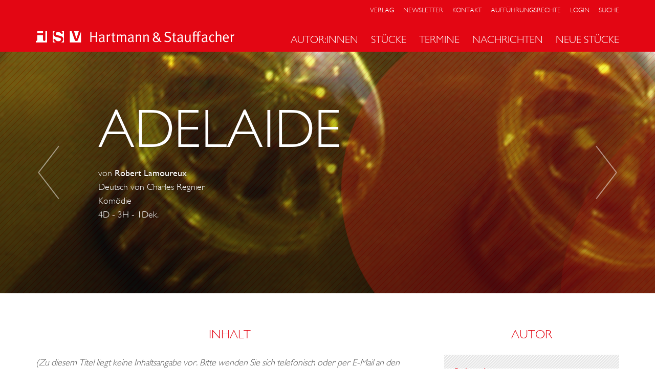

--- FILE ---
content_type: text/html; charset=UTF-8
request_url: https://hartmann-stauffacher.de/werke/detail/t4078
body_size: 2539
content:
<!DOCTYPE html PUBLIC "-//W3C//DTD XHTML 1.0 Transitional//EN"
    "http://www.w3.org/TR/xhtml1/DTD/xhtml1-transitional.dtd">
<html lang="de" xmlns="http://www.w3.org/1999/xhtml">

<head>
    <title>ADELAIDE &middot; Hartmann &amp; Stauffacher</title>
    <meta http-equiv="content-type" content="application/xhtml+xml; charset=utf-8" />
    <meta name="robots" content="index, follow" />
    <meta name="keywords" content="hartmann, stauffacher, verlag, köln, theater, bühne, hörspiel, radio, drehbuch, film, fernsehen" />
    <meta name="viewport" content="width=device-width, initial-scale=1">
    <meta http-equiv="X-UA-Compatible" content="IE=edge">
    <link rel="favourites icon" href="/favicon.ico" />
    <link rel="stylesheet" href="/theme/style/jquery-ui.min.css?3" media="screen" type="text/css" />
    <link rel="stylesheet" href="/theme/style/static.css?3" media="screen" type="text/css" />
    <link rel="stylesheet" href="/theme/style/hsverlag.part.css?3" media="screen" type="text/css" />
    <script src="/theme/javascript/libs.js?3"></script>
    <script async defer type="module" src="/theme/javascript/altcha.min.js?3"></script>
    <script async defer type="module" src="/theme/javascript/altcha.de.min.js?3"></script>
    <script src="/theme/javascript/hsverlag.js?3"></script>
    <script src="/theme/javascript/hsverlag-pdf.js?3"></script>
</head>

<body id="detail">

<div id="wrap">

    <header class="navbar navbar-default navbar-fixed-top ">

    <nav class="visible-xs">
        <div class="container">
            <div class="navbar-header">
                <button type="button" class="navbar-toggle collapsed" data-toggle="collapse" data-target="#navbar" aria-expanded="false" aria-controls="navbar">
                    <span class="sr-only">Toggle navigation</span>
                    <span class="icon-bar"></span>
                    <span class="icon-bar"></span>
                    <span class="icon-bar"></span>
                </button>
                <a class="logo-hsv" href="/"><h1><span>Hartmann &amp; Stauffacher</span></h1></a>
            </div>
            <div id="navbar" class="navbar-collapse collapse">
                <ul class="nav navbar-nav">

                    <li><a href="#" class="dropdown-toggle" data-toggle="dropdown" role="button" aria-haspopup="true" aria-expanded="false">Autor:innen<span class="caret"></span></a><ul class='dropdown-menu'>
<li><a href="https://hartmann-stauffacher.de/autoren/alle" >Alle</a></li>
<li><a href="https://hartmann-stauffacher.de/autoren/buehne" >Bühne</a></li>
<li><a href="https://hartmann-stauffacher.de/autoren/funk" >Hörspiel</a></li>
<li><a href="https://hartmann-stauffacher.de/autoren/filmfernsehen" >Drehbuch</a></li>
<li><a href="https://hartmann-stauffacher.de/autoren/komponisten" >Musik</a></li>
<li><a href="https://hartmann-stauffacher.de/autoren/vorlagen" >Vorlagen</a></li>
</ul>
</li>
<li><a href="https://hartmann-stauffacher.de/stuecke" >Stücke</a></li>
<li><a href="#" class="dropdown-toggle" data-toggle="dropdown" role="button" aria-haspopup="true" aria-expanded="false">Termine<span class="caret"></span></a><ul class='dropdown-menu'>
<li><a href="https://hartmann-stauffacher.de/termine/buhne" >Bühne</a></li>
<li><a href="https://hartmann-stauffacher.de/termine/funk" >Funk</a></li>
<li><a href="https://hartmann-stauffacher.de/termine/ur-erstauffuhrungen" >Ur-/Erstaufführungen</a></li>
</ul>
</li>
<li><a href="https://hartmann-stauffacher.de/nachrichten" >Nachrichten</a></li>
<li><a href="https://hartmann-stauffacher.de/neuheiten" >Neue Stücke</a></li>

                    <li role="separator" class="divider"></li>

                    <li><a href="/seiten/verlag">Verlag</a></li>
                    <li><a href="/seiten/newsletter">Newsletter</a></li>
                    <li><a href="/seiten/kontakt">Kontakt</a></li>
                    <li><a href='/login/login'>Login</a></li>
                    <li><a href="/seiten/suche">Suche</a></li>
                                    </ul>
            </div><!--/.nav-collapse -->
        </div>
    </nav>


    <nav class="primary hidden-xs">

        <div class="container">

            <a class="logo-hsv" href="/"><h1><span>Hartmann &amp; Stauffacher</span></h1></a>

            <div class="menu-links">
                <ul>
                    <li><a href="/seiten/verlag">Verlag</a></li>
                    <li><a href="/seiten/newsletter">Newsletter</a></li>
                    <li><a href="/seiten/kontakt">Kontakt</a></li>
                    <li><a href="/seiten/auffuehrungsrechte">Aufführungsrechte</a></li>
                    <li><a href='/login/login'>Login</a></li>
                    <li><a href="/seiten/suche">Suche</a></li>
                                    </ul>

            </div>

            <div class="menu-sections menu-nose">
                <ul>
<li><a href="https://hartmann-stauffacher.de/autoren"  data-target='.section-nav-27'>Autor:innen</a></li>
<li><a href="https://hartmann-stauffacher.de/stuecke" >Stücke</a></li>
<li><a href="https://hartmann-stauffacher.de/termine"  data-target='.section-nav-44'>Termine</a></li>
<li><a href="https://hartmann-stauffacher.de/nachrichten" >Nachrichten</a></li>
<li><a href="https://hartmann-stauffacher.de/neuheiten" >Neue Stücke</a></li>
</ul>
            </div>
        </div>

    </nav>


    <nav class="secondary hidden-xs">
        <div class="menu-nose">
            <div class="container">
                <div class='section-nav section-nav-27'><ul>
<li><a href="https://hartmann-stauffacher.de/autoren/alle" >Alle</a></li>
<li><a href="https://hartmann-stauffacher.de/autoren/buehne" >Bühne</a></li>
<li><a href="https://hartmann-stauffacher.de/autoren/funk" >Hörspiel</a></li>
<li><a href="https://hartmann-stauffacher.de/autoren/filmfernsehen" >Drehbuch</a></li>
<li><a href="https://hartmann-stauffacher.de/autoren/komponisten" >Musik</a></li>
<li><a href="https://hartmann-stauffacher.de/autoren/vorlagen" >Vorlagen</a></li>
</ul>
</div><div class='section-nav section-nav-32'><ul>
<li><a href="https://hartmann-stauffacher.de/werke/alle" >Alle</a></li>
<li><a href="https://hartmann-stauffacher.de/werke/buehne" >Bühne</a></li>
<li><a href="https://hartmann-stauffacher.de/werke/funk" >Funk</a></li>
</ul>
</div><div class='section-nav section-nav-44'><ul>
<li><a href="https://hartmann-stauffacher.de/termine/buhne" >Bühne</a></li>
<li><a href="https://hartmann-stauffacher.de/termine/funk" >Funk</a></li>
<li><a href="https://hartmann-stauffacher.de/termine/ur-erstauffuhrungen" >Ur-/Erstaufführungen</a></li>
</ul>
</div>
                <div class='section-nav section-nav-static'><ul>
<li><a href="https://hartmann-stauffacher.de/werke/alle" >Alle</a></li>
<li><a href="https://hartmann-stauffacher.de/werke/buehne" >Bühne</a></li>
<li><a href="https://hartmann-stauffacher.de/werke/funk" >Funk</a></li>
</ul>
</div>            </div>
        </div>
    </nav>


</header>
    <div class='banner-work carousel'>
<a href='/werke/detail/t4079' class="left carousel-control">
                    <span class="icon icon-chevron-left" aria-hidden="true"></span>
                    <span class="sr-only">DAS SCHLITZOHR</span>
                    <div class="tooltip2"><span>DAS SCHLITZOHR</span></div>
                </a><a href='/werke/detail/t3936' class="right carousel-control">
                    <span class="icon icon-chevron-right" aria-hidden="true"></span>
                    <span class="sr-only">MENSCH, TEUFEL NOCHMAL</span>
                    <div class="tooltip2"><span>MENSCH, TEUFEL NOCHMAL</span></div>
            </a><div class='img-container'>
<div class='img' style='background-image: url(https://hartmann-stauffacher.de/public/work/t-komoedie-well-made.jpg); background-position: center right;'></div>
</div>
<div class='text-container'>
<h2>ADELAIDE</h2>
<table border='0' class='work-info'>
<tr><td><p> <span class='author'>von <a  href='/autoren/detail/a10747'>Robert Lamoureux</a></span>
</p>
<p><span class='author'><span class='author'>Deutsch von Charles Regnier</span></span></p></td></tr><tr><td><p>Komödie</p>
<p><span class='cast'>4D&nbsp;-&nbsp;3H&nbsp;-&nbsp;1Dek.</span></p></td></tr>
</table>
</div>
</div>
<section class="main-content main-left"><div id='main'>
<h2>Inhalt</h2>
<p><i>(Zu diesem Titel liegt keine Inhaltsangabe vor. Bitte wenden Sie sich telefonisch oder per E-Mail an den Verlag - wir geben Ihnen gerne Auskunft.)</i></p></div>
<div id='more'>
<h2>Autor</h2>
<div class='box'><a class='more' href='/autoren/detail/a10747'>Robert Lamoureux</a><p>Geboren 1920 in Paris, war nach seinem Militärdienst in verschiedensten Berufen tätig, unter anderem als Handelsvertreter bei Citroën. Nebenbei machte er künstlerische Gehversuche. Ein Chanson für Yves Montand ...</p>
</div></div><!-- /#more -->
<div id='more'>
</div>
<div id='more'><a class='btn legal-box' href='/seiten/auffuehrungsrechte-formular?rechte_autor=Lamoureux%2C%20Robert&rechte_titel=ADELAIDE' >Rechte anfragen</a></div>
</section>
    <div class="clearfix"></div>
<footer>
    <div class="container">
                <div class='col-md-3'><h3><a href="https://hartmann-stauffacher.de/autoren" >Autor:innen</a></h3><ul>
<li><a href="https://hartmann-stauffacher.de/autoren/alle" >Alle</a></li>
<li><a href="https://hartmann-stauffacher.de/autoren/buehne" >Bühne</a></li>
<li><a href="https://hartmann-stauffacher.de/autoren/funk" >Hörspiel</a></li>
<li><a href="https://hartmann-stauffacher.de/autoren/filmfernsehen" >Drehbuch</a></li>
<li><a href="https://hartmann-stauffacher.de/autoren/komponisten" >Musik</a></li>
<li><a href="https://hartmann-stauffacher.de/autoren/vorlagen" >Vorlagen</a></li>
</ul>
</div><div class='col-md-3'><h3><a href="https://hartmann-stauffacher.de/werke" >Werke</a></h3><ul><li><a href="https://hartmann-stauffacher.de/seiten/katalog-2025" >Katalog Bühne 2025/26</a></li><li><a href="/werke/alle">Alle</a></li><li><a href="/werke/buehne">Bühne</a></li><li><a href="/werke/funk">Funk</a></li></ul></div>
                <div class='col-md-3'><h3><a href="https://hartmann-stauffacher.de/seiten/verlag" >Verlag</a></h3>                <ul>
                    <li><a href="/seiten/verlag">Hartmann &amp; Stauffacher</a></li>
                                        <li><a href="/seiten/impressum">Impressum / Datenschutz</a></li>
                </ul>
                </div>
        <div class='col-md-3'>
            <h3>Kontakt</h3>
            <p>Verlag für Bühne, Film, Funk und Fernsehen</p>
        <p>Bismarckstraße 36<br/>
            50672 Köln</p>

            <p>Tel. (02 21) 48 53 86<br>Fax (02 21) 51 54 02</p>
            <p>
        E-Mail: <a href="mailto:info@hsverlag.com">info@hsverlag.com</a>
            </p>
            <p>
        E-Mail für Manuskriptbestellungen: <a href="mailto:versand@hsverlag.com">versand@hsverlag.com</a>
            </p>
        </div>

    <div class="col-md-12">&copy; 2026 <a href="https://hartmann-stauffacher.de/">Hartmann &amp; Stauffacher Verlag</a></div>


    </div>
</footer>

</div> <!-- /#wrapper -->

<script>
    (function(i,s,o,g,r,a,m){i['GoogleAnalyticsObject']=r;i[r]=i[r]||function(){
            (i[r].q=i[r].q||[]).push(arguments)},i[r].l=1*new Date();a=s.createElement(o),
        m=s.getElementsByTagName(o)[0];a.async=1;a.src=g;m.parentNode.insertBefore(a,m)
    })(window,document,'script','https://www.google-analytics.com/analytics.js','ga');

    ga('create', 'UA-6068293-1', 'auto');
    ga('send', 'pageview');

</script>
</body>
</html>

--- FILE ---
content_type: image/svg+xml
request_url: https://hartmann-stauffacher.de/theme/style/images/logo-hsv.svg
body_size: 3716
content:
<?xml version="1.0" encoding="utf-8"?>
<!DOCTYPE svg PUBLIC "-//W3C//DTD SVG 1.1//EN" "http://www.w3.org/Graphics/SVG/1.1/DTD/svg11.dtd">
<svg version="1.1" id="Layer_1" xmlns="http://www.w3.org/2000/svg" xmlns:xlink="http://www.w3.org/1999/xlink" x="0px" y="0px"
	 width="387.562px" height="21.95px" viewBox="0 0 387.562 21.95" style="enable-background:new 0 0 387.562 21.95;"
	 xml:space="preserve">
<g>
	<rect x="2.729" style="fill:#FFFFFF;" width="11.258" height="4.016"/>
	<path style="fill:#FFFFFF;" d="M18.652,0v16.556c0,1.438-0.895,2.332-2.334,2.332c-1.438,0-2.332-0.894-2.332-2.332V7.767H2.729
		v8.789c0,1.394-0.859,2.283-2.243,2.321L0,18.891v2.976h21.811V0H18.652z"/>
</g>
<g>
	<path style="fill:#FFFFFF;" d="M46.277,12.896l-6.257-1.571c-4.932-1.248-5.564-3.922-5.564-6.111c0-1.747,0.564-3.21,1.678-4.347
		l0.832-0.85h-3.877v21.866h5.544l-1.506-0.926c-1.69-1.04-2.741-2.556-2.741-3.957c0-1.047,0.753-1.777,1.833-1.777
		c1.021,0,1.495,0.619,2.151,1.477c0.98,1.281,2.2,2.875,5.691,2.875c3.259,0,4.965-1.852,4.965-3.681
		C49.026,14.838,48.549,13.46,46.277,12.896z"/>
	<path style="fill:#FFFFFF;" d="M50.211,0.018l0.969,0.872c0.914,0.821,1.377,1.69,1.377,2.582c0,1.151-1.045,1.676-2.017,1.676
		c-0.829,0-1.235-0.461-1.851-1.158c-0.903-1.023-2.141-2.426-5.405-2.426c-2.73,0-4.495,1.314-4.495,3.348
		c0,2.147,2.616,2.743,4.181,3.1l4.632,1.038c3.934,0.889,5.929,3.058,5.929,6.444c0,2.333-0.99,4.226-2.864,5.475l-1.375,0.916
		h5.61V0.018H50.211z"/>
</g>
<g>
	<polygon style="fill:#FFFFFF;" points="74.626,0.085 78.72,13.634 79.529,13.634 83.786,0.085 	"/>
	<path style="fill:#FFFFFF;" d="M82.004,17.348c-0.447,1.239-1.172,1.637-2.982,1.637s-2.535-0.397-2.981-1.635L69.898,0.085h-3.638
		V21.95h21.813V0.783L82.004,17.348z"/>
</g>
<g>
	<path style="fill:#FFFFFF;" d="M106.297,1.286h2.286v8.201h8.258V1.286h2.343v19.602h-2.343v-9.486h-8.258v9.486h-2.286V1.286z"/>
	<path style="fill:#FFFFFF;" d="M123.47,8.202c1.886-1.258,3.915-1.915,5.972-1.915c1.971,0,3.343,0.771,3.943,2.229
		c0.257,0.628,0.314,1.114,0.314,2.429c0,0.314,0,0.543,0,0.714l-0.114,4.687c-0.028,0.2-0.028,0.43-0.028,0.657
		c0,1.743,0.256,2.372,1.171,2.83l-1.143,1.6c-0.972-0.314-1.686-1.086-1.943-2.086c-1.372,1.371-2.486,1.914-4.115,1.914
		c-1.8,0-2.686-0.458-3.429-1.144c-0.8-0.742-1.143-1.999-1.143-2.914c0-3.229,2.771-5.114,7.544-5.114c0.343,0,0.514,0,1,0.028v-1
		c0-1.257-0.057-1.771-0.457-2.229c-0.458-0.515-1.029-0.771-1.915-0.771c-0.829,0-1.686,0.172-2.743,0.628
		c-0.857,0.343-1.143,0.543-1.8,1.057L123.47,8.202z M131.441,13.659c-0.485-0.029-0.714-0.058-1.114-0.058
		c-2.171,0-3.372,0.4-4.085,1.144c-0.543,0.571-0.801,1.285-0.801,2.257c0,1.687,0.829,2.601,2.458,2.601
		c1.458,0,2.8-0.886,3.457-2.229L131.441,13.659z"/>
	<path style="fill:#FFFFFF;" d="M137.984,6.887l2.229-0.6c0.343,0.743,0.486,1.172,0.486,2.115v0.198
		c1.028-1.456,2.542-2.371,4-2.371c0.372,0,0.772,0.144,0.772,0.144l-0.915,2.429c-0.286-0.086-0.371-0.115-0.628-0.115
		c-0.857,0-1.715,0.372-2.372,1.029c-0.657,0.657-0.828,1.087-0.828,2.258v8.914h-2.229V10.031
		C138.498,8.402,138.385,7.802,137.984,6.887z"/>
	<path style="fill:#FFFFFF;" d="M155.385,6.63l-0.686,1.743h-3v9.144c0,1.571,0.428,2.114,1.829,2.114
		c0.629,0,1.028-0.086,1.429-0.285l0.314,1.428c-0.715,0.372-1.515,0.571-2.515,0.571c-0.743,0-1.314-0.143-1.857-0.399
		c-1-0.484-1.372-1.4-1.372-2.828V8.373h-1.857V6.63h1.857V6.459c0-0.714,0.057-1.516,0.2-2.972l0.028-0.372l2.314-0.514
		c0,0-0.286,2.143-0.286,4.028H155.385z"/>
	<path style="fill:#FFFFFF;" d="M157.984,6.83l2.172-0.515c0.285,0.571,0.514,1.4,0.514,2.001v0.114
		c0.657-0.686,0.943-0.887,1.743-1.372c0.914-0.543,1.628-0.771,2.4-0.771c1.115,0,2.201,0.571,2.829,1.429
		c0.2,0.285,0.314,0.458,0.486,0.942c1.372-1.457,3.114-2.371,4.572-2.371c2.115,0,3.571,1.601,3.571,3.857v10.743h-2.286V10.373
		c0-1.372-0.628-2.085-1.829-2.085c-0.686,0-1.429,0.284-2.086,0.771c-0.429,0.314-0.914,0.714-1.429,1.2l-0.257,0.229v10.399
		h-2.257V10.773c0-1.229-0.029-1.429-0.4-1.829c-0.343-0.4-0.8-0.571-1.457-0.571c-1.086,0-2.143,0.543-3.629,1.886v10.629h-2.143
		V10.287C158.499,8.316,158.441,8.001,157.984,6.83z"/>
	<path style="fill:#FFFFFF;" d="M180.271,8.202c1.886-1.258,3.915-1.915,5.972-1.915c1.971,0,3.343,0.771,3.943,2.229
		c0.257,0.628,0.315,1.114,0.315,2.429c0,0.314,0,0.543,0,0.714l-0.115,4.687c-0.028,0.2-0.028,0.43-0.028,0.657
		c0,1.743,0.257,2.372,1.171,2.83l-1.143,1.6c-0.972-0.314-1.686-1.086-1.943-2.086c-1.372,1.371-2.486,1.914-4.114,1.914
		c-1.8,0-2.686-0.458-3.429-1.144c-0.8-0.742-1.144-1.999-1.144-2.914c0-3.229,2.772-5.114,7.544-5.114c0.343,0,0.514,0,1,0.028v-1
		c0-1.257-0.057-1.771-0.457-2.229c-0.458-0.515-1.029-0.771-1.915-0.771c-0.829,0-1.686,0.172-2.743,0.628
		c-0.858,0.343-1.143,0.543-1.8,1.057L180.271,8.202z M188.243,13.659c-0.485-0.029-0.714-0.058-1.115-0.058
		c-2.171,0-3.372,0.4-4.085,1.144c-0.543,0.571-0.801,1.285-0.801,2.257c0,1.687,0.829,2.601,2.458,2.601
		c1.458,0,2.801-0.886,3.458-2.229L188.243,13.659z"/>
	<path style="fill:#FFFFFF;" d="M194.729,6.915l2.171-0.6c0.373,0.801,0.515,1.4,0.515,2.229c1.486-1.485,2.972-2.199,4.486-2.199
		c1.543,0,2.914,0.828,3.486,2.086c0.228,0.514,0.344,1.086,0.344,1.657v10.8h-2.258v-9.629c0-1.515-0.086-1.914-0.515-2.371
		c-0.314-0.372-0.914-0.6-1.572-0.6c-1.142,0-2.914,0.913-3.942,1.999v10.601h-2.172V10.287
		C195.271,8.316,195.215,8.001,194.729,6.915z"/>
	<path style="fill:#FFFFFF;" d="M209.472,6.915l2.172-0.6c0.371,0.801,0.515,1.4,0.515,2.229c1.484-1.485,2.972-2.199,4.485-2.199
		c1.544,0,2.915,0.828,3.487,2.086c0.228,0.514,0.342,1.086,0.342,1.657v10.8h-2.258v-9.629c0-1.515-0.085-1.914-0.514-2.371
		c-0.313-0.372-0.914-0.6-1.571-0.6c-1.144,0-2.914,0.913-3.943,1.999v10.601h-2.172V10.287
		C210.015,8.316,209.957,8.001,209.472,6.915z"/>
	<path style="fill:#FFFFFF;" d="M240.901,11.431l1.973-0.058c0,1.544-0.057,2.344-0.173,3.114c-0.142,0.943-0.398,1.857-0.885,2.801
		l3.601,3.571h-2.972l-1.886-1.828c-1.144,1.4-3.315,2.285-5.601,2.285c-1.372,0-3.459-0.371-4.687-1.313
		c-1.258-0.972-1.943-2.4-1.943-3.973c0-1.057,0.314-2.028,0.942-2.828c0.743-0.943,1.887-1.515,3.059-2.144
		c-0.916-0.8-1.887-1.886-2.315-2.656c-0.285-0.601-0.458-1.173-0.458-1.744c0-1.114,0.545-2.4,1.516-3.228
		c0.973-0.829,2.23-1.286,3.572-1.286c1.456,0,3.058,0.571,3.972,1.371c0.829,0.771,1.285,1.829,1.285,3.028
		c0,0.828-0.142,1.344-0.543,1.972c-0.458,0.715-1.114,1.344-1.914,1.801l-1.629,0.942l4.516,4.486c0.342-0.543,0.429-1,0.541-2.259
		C240.901,12.889,240.901,11.431,240.901,11.431z M233.672,12.23c-1.943,0.915-2.885,2.2-2.885,3.972
		c0,1.286,0.713,2.372,1.887,2.914c0.656,0.314,1.369,0.457,2.342,0.457c1.914,0,3.57-0.828,4.313-1.828L233.672,12.23z
		 M234.53,10.031c1.314-0.629,2.256-1.401,2.628-2.144c0.173-0.372,0.286-0.914,0.286-1.372c0-1.601-1.144-2.743-2.772-2.743
		c-0.829,0-1.513,0.286-2.114,0.857c-0.371,0.372-0.6,1.029-0.6,1.743c0,0.942,0.314,1.485,1.314,2.486
		C233.645,9.23,234.13,9.688,234.53,10.031z"/>
	<path style="fill:#FFFFFF;" d="M263.645,2.745l-1.027,1.685c-1.887-1.229-3.087-1.656-4.773-1.656
		c-2.458,0-3.914,1.228-3.914,3.229c0,1.571,0.943,2.485,3.258,3.199l2.258,0.715c1.741,0.543,2.685,1.057,3.457,1.972
		c0.8,0.914,1.285,2.229,1.285,3.458c0,1.828-1.001,3.542-2.714,4.714c-1.285,0.828-2.601,1.2-4.4,1.2
		c-2.344,0-4.343-0.571-6.288-1.771l1.03-1.829c1.629,1.172,3.285,1.687,5.258,1.687c1.486,0,2.286-0.229,3.115-0.858
		c0.941-0.713,1.399-1.656,1.399-2.799c0-1.744-1.145-2.943-3.516-3.658l-1.972-0.6c-1.771-0.543-2.714-0.942-3.485-1.743
		c-0.8-0.857-1.229-1.942-1.229-3.2c0-3.343,2.543-5.628,6.344-5.628C259.845,0.859,261.788,1.487,263.645,2.745z"/>
	<path style="fill:#FFFFFF;" d="M274.13,6.63l-0.686,1.743h-3.001v9.144c0,1.571,0.429,2.114,1.83,2.114
		c0.629,0,1.027-0.086,1.429-0.285l0.314,1.428c-0.716,0.372-1.516,0.571-2.516,0.571c-0.743,0-1.314-0.143-1.856-0.399
		c-1.001-0.484-1.372-1.4-1.372-2.828V8.373h-1.856V6.63h1.856V6.459c0-0.714,0.057-1.516,0.2-2.972l0.027-0.372l2.315-0.514
		c0,0-0.285,2.143-0.285,4.028H274.13z"/>
	<path style="fill:#FFFFFF;" d="M276.589,8.202c1.884-1.258,3.914-1.915,5.97-1.915c1.973,0,3.345,0.771,3.943,2.229
		c0.258,0.628,0.314,1.114,0.314,2.429c0,0.314,0,0.543,0,0.714l-0.113,4.687c-0.028,0.2-0.028,0.43-0.028,0.657
		c0,1.743,0.258,2.372,1.172,2.83l-1.144,1.6c-0.971-0.314-1.687-1.086-1.943-2.086c-1.372,1.371-2.486,1.914-4.115,1.914
		c-1.8,0-2.687-0.458-3.429-1.144c-0.8-0.742-1.142-1.999-1.142-2.914c0-3.229,2.771-5.114,7.543-5.114c0.342,0,0.514,0,0.999,0.028
		v-1c0-1.257-0.058-1.771-0.456-2.229c-0.458-0.515-1.03-0.771-1.916-0.771c-0.827,0-1.685,0.172-2.741,0.628
		c-0.858,0.343-1.144,0.543-1.802,1.057L276.589,8.202z M284.559,13.659c-0.485-0.029-0.713-0.058-1.114-0.058
		c-2.171,0-3.372,0.4-4.085,1.144c-0.543,0.571-0.8,1.285-0.8,2.257c0,1.687,0.829,2.601,2.456,2.601
		c1.458,0,2.801-0.886,3.459-2.229L284.559,13.659z"/>
	<path style="fill:#FFFFFF;" d="M291.561,6.772l2.199-0.428v10.229c0,1.401,0.172,1.914,0.829,2.343
		c0.456,0.315,1.144,0.543,1.772,0.543c1.398,0,2.854-1.028,3.627-2.571V6.802l2.201-0.372v10.086c0,1.63,0.057,2.115,0.342,2.659
		c0.144,0.313,0.258,0.456,0.629,0.8l-1.429,1.514c-0.943-0.771-1.342-1.343-1.543-2.285c-1.086,1.457-2.571,2.17-4.516,2.17
		c-1.798,0-3.198-0.741-3.743-2.027c-0.256-0.544-0.369-1.285-0.369-2.114V6.772z"/>
	<path style="fill:#FFFFFF;" d="M315.503,6.772V4.43c0-2.114,0.971-3.029,1.571-3.485c0.687-0.515,1.457-0.743,2.516-0.743
		c1.229,0,2.313,0.286,3.143,0.829l-0.83,1.571c-0.542-0.314-1.342-0.657-2.114-0.657c-1.257,0-1.941,0.886-1.941,2.514v2.314h3.942
		l-0.686,1.687h-3.257v12.429h-2.344V8.459h-5.628v12.429h-2.345V8.459h-1.37V6.772h1.37V4.43c0-2.114,0.973-3.029,1.572-3.485
		c0.686-0.515,1.458-0.743,2.515-0.743c1.229,0,2.313,0.286,3.143,0.829l-0.829,1.571c-0.542-0.314-1.343-0.657-2.114-0.657
		c-1.256,0-1.941,0.886-1.941,2.514v2.314H315.503z"/>
	<path style="fill:#FFFFFF;" d="M324.302,8.202c1.887-1.258,3.915-1.915,5.972-1.915c1.974,0,3.343,0.771,3.944,2.229
		c0.258,0.628,0.314,1.114,0.314,2.429c0,0.314,0,0.543,0,0.714l-0.114,4.687c-0.029,0.2-0.029,0.43-0.029,0.657
		c0,1.743,0.258,2.372,1.171,2.83l-1.142,1.6c-0.973-0.314-1.686-1.086-1.943-2.086c-1.371,1.371-2.485,1.914-4.114,1.914
		c-1.801,0-2.687-0.458-3.43-1.144c-0.8-0.742-1.144-1.999-1.144-2.914c0-3.229,2.772-5.114,7.544-5.114c0.344,0,0.515,0,1,0.028v-1
		c0-1.257-0.057-1.771-0.456-2.229c-0.457-0.515-1.029-0.771-1.915-0.771c-0.828,0-1.687,0.172-2.743,0.628
		c-0.857,0.343-1.143,0.543-1.801,1.057L324.302,8.202z M332.274,13.659c-0.485-0.029-0.714-0.058-1.114-0.058
		c-2.172,0-3.372,0.4-4.085,1.144c-0.545,0.571-0.802,1.285-0.802,2.257c0,1.687,0.829,2.601,2.458,2.601
		c1.458,0,2.8-0.886,3.458-2.229L332.274,13.659z"/>
	<path style="fill:#FFFFFF;" d="M348.333,7.83l-1.229,1.543c-1.114-0.914-1.686-1.142-2.714-1.142c-1.116,0-2.171,0.628-2.686,1.599
		c-0.545,1.001-0.802,2.572-0.802,4.657c0,3.2,1.229,4.943,3.515,4.943c1.145,0,2.229-0.543,3.058-1.542l1.229,1.429
		c-1.313,1.343-2.572,1.885-4.343,1.885c-2.028,0-3.543-0.713-4.543-2.143c-0.943-1.372-1.372-2.942-1.372-5.058
		c0-3.114,0.914-4.858,2.143-6.058c1.116-1.114,2.344-1.657,3.858-1.657C346.248,6.287,347.305,6.974,348.333,7.83z"/>
	<path style="fill:#FFFFFF;" d="M350.989,0.516l2.229-0.429c0.258,0.943,0.372,1.857,0.372,3.286v3.313
		c0,0.543-0.028,1.201-0.087,1.943c0.544-0.514,0.802-0.714,1.429-1.114c1.2-0.801,2.201-1.143,3.314-1.143
		c1.716,0,3.23,0.942,3.659,2.257c0.171,0.571,0.228,1.029,0.228,2.059v10.199h-2.2v-9.829c0-1.056-0.171-1.686-0.542-2.114
		c-0.343-0.344-0.943-0.571-1.659-0.571c-1.369,0-2.914,0.886-4.142,2.4v10.114h-2.229V3.345
		C351.361,2.116,351.274,1.516,350.989,0.516z"/>
	<path style="fill:#FFFFFF;" d="M375.477,18.003l0.856,1.428c-1.258,1.144-2.972,1.771-4.801,1.771
		c-3.943,0-6.313-2.857-6.313-7.572c0-2.399,0.485-3.971,1.713-5.37c1.145-1.345,2.543-2.002,4.259-2.002
		c1.542,0,2.914,0.544,3.857,1.572c1.228,1.257,1.57,2.6,1.627,6v0.314h-8.886v0.343c0,1.344,0.173,2.372,0.658,3.115
		c0.8,1.229,2.114,1.743,3.543,1.743C373.361,19.346,374.476,18.916,375.477,18.003z M367.789,12.46h6.514
		c-0.027-1.544-0.226-2.487-0.656-3.173c-0.485-0.771-1.485-1.257-2.57-1.257C369.047,8.03,367.902,9.517,367.789,12.46z"/>
	<path style="fill:#FFFFFF;" d="M380.074,6.887l2.23-0.6c0.342,0.743,0.485,1.172,0.485,2.115v0.198
		c1.029-1.456,2.543-2.371,4.001-2.371c0.371,0,0.771,0.144,0.771,0.144l-0.914,2.429c-0.287-0.086-0.371-0.115-0.629-0.115
		c-0.856,0-1.716,0.372-2.372,1.029s-0.829,1.087-0.829,2.258v8.914h-2.229V10.031C380.589,8.402,380.476,7.802,380.074,6.887z"/>
</g>
<g>
</g>
<g>
</g>
<g>
</g>
<g>
</g>
<g>
</g>
<g>
</g>
<g>
</g>
<g>
</g>
<g>
</g>
<g>
</g>
<g>
</g>
<g>
</g>
<g>
</g>
<g>
</g>
<g>
</g>
</svg>
